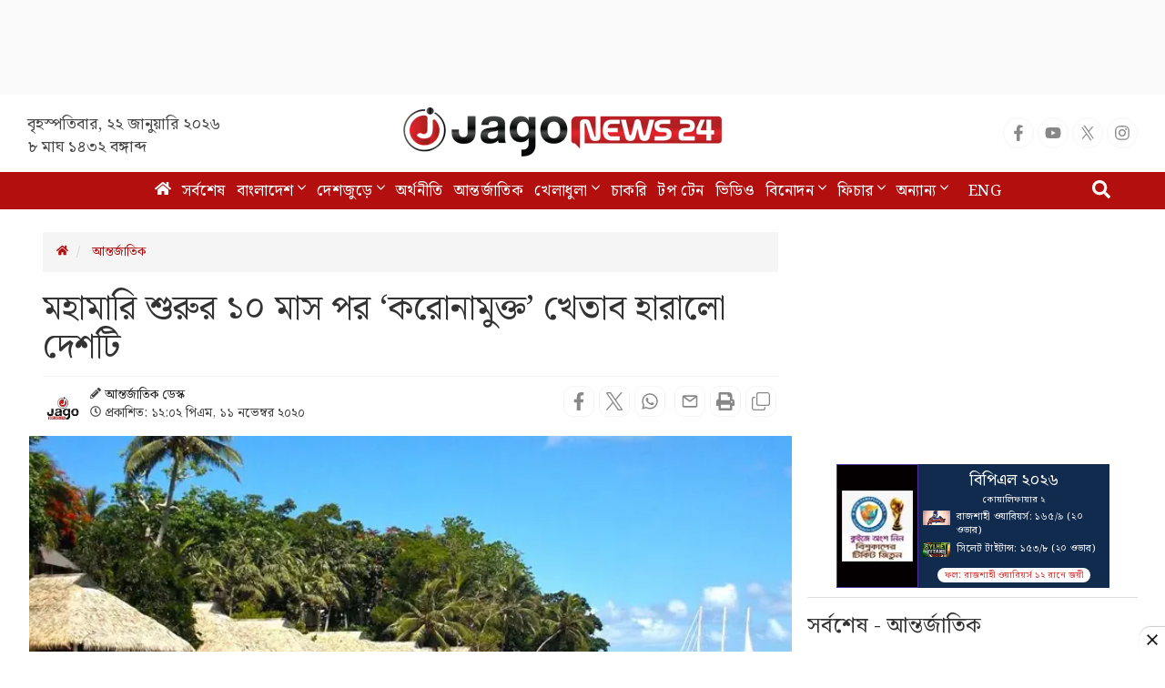

--- FILE ---
content_type: text/html; charset=utf-8
request_url: https://www.google.com/recaptcha/api2/aframe
body_size: 150
content:
<!DOCTYPE HTML><html><head><meta http-equiv="content-type" content="text/html; charset=UTF-8"></head><body><script nonce="lnFxgdEF761RyAbmTeYNGw">/** Anti-fraud and anti-abuse applications only. See google.com/recaptcha */ try{var clients={'sodar':'https://pagead2.googlesyndication.com/pagead/sodar?'};window.addEventListener("message",function(a){try{if(a.source===window.parent){var b=JSON.parse(a.data);var c=clients[b['id']];if(c){var d=document.createElement('img');d.src=c+b['params']+'&rc='+(localStorage.getItem("rc::a")?sessionStorage.getItem("rc::b"):"");window.document.body.appendChild(d);sessionStorage.setItem("rc::e",parseInt(sessionStorage.getItem("rc::e")||0)+1);localStorage.setItem("rc::h",'1769088612968');}}}catch(b){}});window.parent.postMessage("_grecaptcha_ready", "*");}catch(b){}</script></body></html>

--- FILE ---
content_type: text/css
request_url: https://cdn.jagonews24.com/common/css/corona-widget.css
body_size: 3341
content:
.wrap {
    margin: 20px auto;
    width: auto;
    background: #000;
    overflow: hidden;
    position: relative;
    border-radius: 10px;
    display: none;
}
.stat-box {
    display: none;
}
.wrap .list {
    list-style: none;
    display: flex;
    margin: 10px;
    padding: 0;
    width: 100%;
}

.wrap .list__item {
    flex-grow: 0;
    flex-shrink: 0;
    background: rgba(34, 34, 34, 0.5);
    border: 1px solid #565656!important;
    margin: 0 7px;
    border-radius: 7px;
    padding: 3px 15px!important;
}

.wrap .list__item:hover {
    background: rgba(34, 34, 34, 0.85);
}

.wrap .list__item a {
    color: #fff;
    text-decoration: none;
}

.wrap span.name {
    text-align: center;
    color: #fff;
    font-size: 17px;
    margin-right: 12px;
    text-transform: uppercase;
    margin-bottom: 0;
}

.wrap span.number {
    text-align: center;
    color: #e3b410;
    font-size: 21px;
    margin-bottom: 0;
    font-weight: 600;
}

.wrap .columns {
    display: flex;
}

.wrap .corona-col {
    flex: 0 0 40%;
    max-width: 50%;
}

.wrap .corona-col.clogo {
    border-right: 1px solid #4c4c4c;
    background-image: url(https://s3-ap-southeast-1.amazonaws.com/cdn.jagonews24.com/media/common/virus-logo.png);
    background-position: top left;
    background-repeat: no-repeat;
    background-size: 150px;
}

.wrap .corona-col.clogo .virus-logo {
    display: flex;
    flex-direction: column;
    width: 100%;
    justify-content: center;
    align-items: center;
    text-align: center;
    height: 100%;
    color: #fff;
}

.wrap .corona-col.clogo .virus-logo h2 {
    font-size: 40px;
    font-weight: bold;
}

.wrap .corona-col.clogo .virus-logo h2 small {
    color: #fff;
}

.wrap .corona-col .height-100 {
    height: 100%;
    display: flex;
    flex-direction: column;
    justify-content: center;
}

.wrap .cases-count {
    display: flex;
    padding: 30px 0 0 0;
    align-items: center;
}

.wrap .cases-count .total-cases,
.wrap .cases-count .recovered-cases,
.wrap .cases-count .death-cases {
    display: flex;
    flex-direction: column;
    align-items: center;
    flex-grow: 1;
    margin-right: 15px;
}

.wrap .cases-count h5 {
    font-size: 18px;
    line-height: normal;
    margin: 0;
    color: #fff;
    text-transform: uppercase;
    font-weight: 500;
}

.wrap .cases-count h1 {
    font-size: 52px;
    line-height: 66px;
    margin-top: 0;
    margin-bottom: 0;
}

.wrap .cases-count .total-cases h1 {
    color: #e3b410;
}

.wrap .cases-count .recovered-cases h1 {
    color: #25ad00;
}

.wrap .cases-count .death-cases h1 {
    color: #d51e20;
}

.wrap .sourcing {
    color: #fff;
    padding: 5px;
    font-size: 13px;
    background: #272727;
}
@media (max-width: 768px){
    .wrap span.name {
        font-size: 15px;
    }
    
    .wrap span.number {
        font-size: 15px;
    }
    
    .wrap .corona-col {
        flex: 0 0 60%;
        max-width: 60%;
    }

    .wrap .corona-col.clogo {
        background-size: 75px;
        flex: 0 0 40%;
        max-width: 40%;
    }
    .wrap .corona-col.clogo .virus-logo h2 {
        font-size: 22px;
    }
    .wrap .cases-count {
        padding: 20px 0 0 0;
    }
    .wrap .cases-count h5 {
        font-size: 16px;
    }

    .wrap .cases-count h1 {
        font-size: 22px;
        line-height: 1.4;
        margin-bottom: auto;
    }
}


--- FILE ---
content_type: application/javascript; charset=utf-8
request_url: https://fundingchoicesmessages.google.com/f/AGSKWxW2t76Bl1bY9LPaW_VM9_23Y1n-0fWw_CXHP2XW7d9RHcSrz_7ehz6MMGWT7HM_ziwb1x6brUKnQhKKQoUv1oqZrNFj6fURTS0msCHmD-3RdfmxEHyuc5k8p494BkYKrv-t17a1XXxOeeiPn12wczqTBYi7WuDGPN3nYyLLBL8-EJe3GbdE1p7u7AVI/_/lijitads.-ad-text_/siframead.-ad_injector/-ad.php?
body_size: -1288
content:
window['d7ca6569-1072-4bf9-bdb2-d0a184f08a75'] = true;